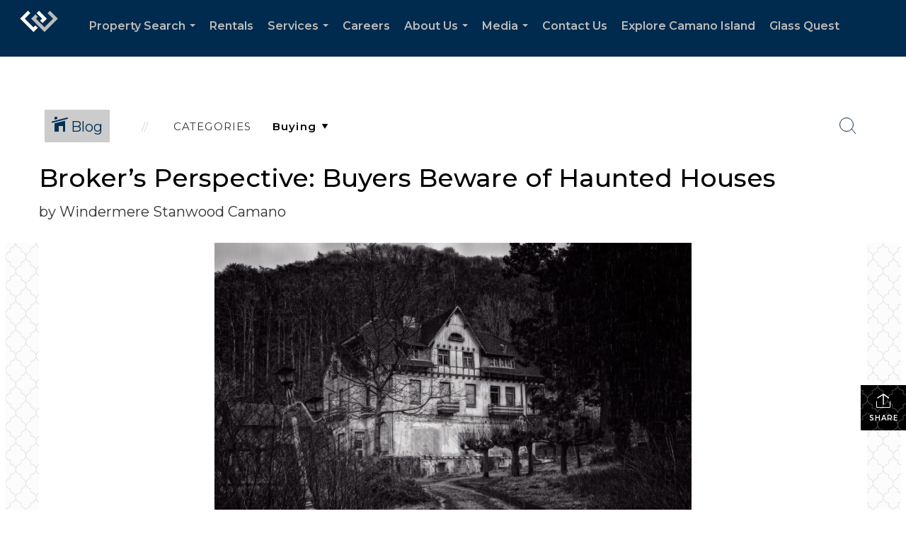

--- FILE ---
content_type: text/html; charset=utf-8
request_url: https://www.google.com/recaptcha/api2/anchor?ar=1&k=6LdmtrYUAAAAAAHk0DIYZUZov8ZzYGbtAIozmHtV&co=aHR0cHM6Ly93aW5kZXJtZXJlc3Rhbndvb2RjYW1hbm8uY29tOjQ0Mw..&hl=en&v=PoyoqOPhxBO7pBk68S4YbpHZ&size=invisible&anchor-ms=20000&execute-ms=30000&cb=skqolocbjaml
body_size: 48885
content:
<!DOCTYPE HTML><html dir="ltr" lang="en"><head><meta http-equiv="Content-Type" content="text/html; charset=UTF-8">
<meta http-equiv="X-UA-Compatible" content="IE=edge">
<title>reCAPTCHA</title>
<style type="text/css">
/* cyrillic-ext */
@font-face {
  font-family: 'Roboto';
  font-style: normal;
  font-weight: 400;
  font-stretch: 100%;
  src: url(//fonts.gstatic.com/s/roboto/v48/KFO7CnqEu92Fr1ME7kSn66aGLdTylUAMa3GUBHMdazTgWw.woff2) format('woff2');
  unicode-range: U+0460-052F, U+1C80-1C8A, U+20B4, U+2DE0-2DFF, U+A640-A69F, U+FE2E-FE2F;
}
/* cyrillic */
@font-face {
  font-family: 'Roboto';
  font-style: normal;
  font-weight: 400;
  font-stretch: 100%;
  src: url(//fonts.gstatic.com/s/roboto/v48/KFO7CnqEu92Fr1ME7kSn66aGLdTylUAMa3iUBHMdazTgWw.woff2) format('woff2');
  unicode-range: U+0301, U+0400-045F, U+0490-0491, U+04B0-04B1, U+2116;
}
/* greek-ext */
@font-face {
  font-family: 'Roboto';
  font-style: normal;
  font-weight: 400;
  font-stretch: 100%;
  src: url(//fonts.gstatic.com/s/roboto/v48/KFO7CnqEu92Fr1ME7kSn66aGLdTylUAMa3CUBHMdazTgWw.woff2) format('woff2');
  unicode-range: U+1F00-1FFF;
}
/* greek */
@font-face {
  font-family: 'Roboto';
  font-style: normal;
  font-weight: 400;
  font-stretch: 100%;
  src: url(//fonts.gstatic.com/s/roboto/v48/KFO7CnqEu92Fr1ME7kSn66aGLdTylUAMa3-UBHMdazTgWw.woff2) format('woff2');
  unicode-range: U+0370-0377, U+037A-037F, U+0384-038A, U+038C, U+038E-03A1, U+03A3-03FF;
}
/* math */
@font-face {
  font-family: 'Roboto';
  font-style: normal;
  font-weight: 400;
  font-stretch: 100%;
  src: url(//fonts.gstatic.com/s/roboto/v48/KFO7CnqEu92Fr1ME7kSn66aGLdTylUAMawCUBHMdazTgWw.woff2) format('woff2');
  unicode-range: U+0302-0303, U+0305, U+0307-0308, U+0310, U+0312, U+0315, U+031A, U+0326-0327, U+032C, U+032F-0330, U+0332-0333, U+0338, U+033A, U+0346, U+034D, U+0391-03A1, U+03A3-03A9, U+03B1-03C9, U+03D1, U+03D5-03D6, U+03F0-03F1, U+03F4-03F5, U+2016-2017, U+2034-2038, U+203C, U+2040, U+2043, U+2047, U+2050, U+2057, U+205F, U+2070-2071, U+2074-208E, U+2090-209C, U+20D0-20DC, U+20E1, U+20E5-20EF, U+2100-2112, U+2114-2115, U+2117-2121, U+2123-214F, U+2190, U+2192, U+2194-21AE, U+21B0-21E5, U+21F1-21F2, U+21F4-2211, U+2213-2214, U+2216-22FF, U+2308-230B, U+2310, U+2319, U+231C-2321, U+2336-237A, U+237C, U+2395, U+239B-23B7, U+23D0, U+23DC-23E1, U+2474-2475, U+25AF, U+25B3, U+25B7, U+25BD, U+25C1, U+25CA, U+25CC, U+25FB, U+266D-266F, U+27C0-27FF, U+2900-2AFF, U+2B0E-2B11, U+2B30-2B4C, U+2BFE, U+3030, U+FF5B, U+FF5D, U+1D400-1D7FF, U+1EE00-1EEFF;
}
/* symbols */
@font-face {
  font-family: 'Roboto';
  font-style: normal;
  font-weight: 400;
  font-stretch: 100%;
  src: url(//fonts.gstatic.com/s/roboto/v48/KFO7CnqEu92Fr1ME7kSn66aGLdTylUAMaxKUBHMdazTgWw.woff2) format('woff2');
  unicode-range: U+0001-000C, U+000E-001F, U+007F-009F, U+20DD-20E0, U+20E2-20E4, U+2150-218F, U+2190, U+2192, U+2194-2199, U+21AF, U+21E6-21F0, U+21F3, U+2218-2219, U+2299, U+22C4-22C6, U+2300-243F, U+2440-244A, U+2460-24FF, U+25A0-27BF, U+2800-28FF, U+2921-2922, U+2981, U+29BF, U+29EB, U+2B00-2BFF, U+4DC0-4DFF, U+FFF9-FFFB, U+10140-1018E, U+10190-1019C, U+101A0, U+101D0-101FD, U+102E0-102FB, U+10E60-10E7E, U+1D2C0-1D2D3, U+1D2E0-1D37F, U+1F000-1F0FF, U+1F100-1F1AD, U+1F1E6-1F1FF, U+1F30D-1F30F, U+1F315, U+1F31C, U+1F31E, U+1F320-1F32C, U+1F336, U+1F378, U+1F37D, U+1F382, U+1F393-1F39F, U+1F3A7-1F3A8, U+1F3AC-1F3AF, U+1F3C2, U+1F3C4-1F3C6, U+1F3CA-1F3CE, U+1F3D4-1F3E0, U+1F3ED, U+1F3F1-1F3F3, U+1F3F5-1F3F7, U+1F408, U+1F415, U+1F41F, U+1F426, U+1F43F, U+1F441-1F442, U+1F444, U+1F446-1F449, U+1F44C-1F44E, U+1F453, U+1F46A, U+1F47D, U+1F4A3, U+1F4B0, U+1F4B3, U+1F4B9, U+1F4BB, U+1F4BF, U+1F4C8-1F4CB, U+1F4D6, U+1F4DA, U+1F4DF, U+1F4E3-1F4E6, U+1F4EA-1F4ED, U+1F4F7, U+1F4F9-1F4FB, U+1F4FD-1F4FE, U+1F503, U+1F507-1F50B, U+1F50D, U+1F512-1F513, U+1F53E-1F54A, U+1F54F-1F5FA, U+1F610, U+1F650-1F67F, U+1F687, U+1F68D, U+1F691, U+1F694, U+1F698, U+1F6AD, U+1F6B2, U+1F6B9-1F6BA, U+1F6BC, U+1F6C6-1F6CF, U+1F6D3-1F6D7, U+1F6E0-1F6EA, U+1F6F0-1F6F3, U+1F6F7-1F6FC, U+1F700-1F7FF, U+1F800-1F80B, U+1F810-1F847, U+1F850-1F859, U+1F860-1F887, U+1F890-1F8AD, U+1F8B0-1F8BB, U+1F8C0-1F8C1, U+1F900-1F90B, U+1F93B, U+1F946, U+1F984, U+1F996, U+1F9E9, U+1FA00-1FA6F, U+1FA70-1FA7C, U+1FA80-1FA89, U+1FA8F-1FAC6, U+1FACE-1FADC, U+1FADF-1FAE9, U+1FAF0-1FAF8, U+1FB00-1FBFF;
}
/* vietnamese */
@font-face {
  font-family: 'Roboto';
  font-style: normal;
  font-weight: 400;
  font-stretch: 100%;
  src: url(//fonts.gstatic.com/s/roboto/v48/KFO7CnqEu92Fr1ME7kSn66aGLdTylUAMa3OUBHMdazTgWw.woff2) format('woff2');
  unicode-range: U+0102-0103, U+0110-0111, U+0128-0129, U+0168-0169, U+01A0-01A1, U+01AF-01B0, U+0300-0301, U+0303-0304, U+0308-0309, U+0323, U+0329, U+1EA0-1EF9, U+20AB;
}
/* latin-ext */
@font-face {
  font-family: 'Roboto';
  font-style: normal;
  font-weight: 400;
  font-stretch: 100%;
  src: url(//fonts.gstatic.com/s/roboto/v48/KFO7CnqEu92Fr1ME7kSn66aGLdTylUAMa3KUBHMdazTgWw.woff2) format('woff2');
  unicode-range: U+0100-02BA, U+02BD-02C5, U+02C7-02CC, U+02CE-02D7, U+02DD-02FF, U+0304, U+0308, U+0329, U+1D00-1DBF, U+1E00-1E9F, U+1EF2-1EFF, U+2020, U+20A0-20AB, U+20AD-20C0, U+2113, U+2C60-2C7F, U+A720-A7FF;
}
/* latin */
@font-face {
  font-family: 'Roboto';
  font-style: normal;
  font-weight: 400;
  font-stretch: 100%;
  src: url(//fonts.gstatic.com/s/roboto/v48/KFO7CnqEu92Fr1ME7kSn66aGLdTylUAMa3yUBHMdazQ.woff2) format('woff2');
  unicode-range: U+0000-00FF, U+0131, U+0152-0153, U+02BB-02BC, U+02C6, U+02DA, U+02DC, U+0304, U+0308, U+0329, U+2000-206F, U+20AC, U+2122, U+2191, U+2193, U+2212, U+2215, U+FEFF, U+FFFD;
}
/* cyrillic-ext */
@font-face {
  font-family: 'Roboto';
  font-style: normal;
  font-weight: 500;
  font-stretch: 100%;
  src: url(//fonts.gstatic.com/s/roboto/v48/KFO7CnqEu92Fr1ME7kSn66aGLdTylUAMa3GUBHMdazTgWw.woff2) format('woff2');
  unicode-range: U+0460-052F, U+1C80-1C8A, U+20B4, U+2DE0-2DFF, U+A640-A69F, U+FE2E-FE2F;
}
/* cyrillic */
@font-face {
  font-family: 'Roboto';
  font-style: normal;
  font-weight: 500;
  font-stretch: 100%;
  src: url(//fonts.gstatic.com/s/roboto/v48/KFO7CnqEu92Fr1ME7kSn66aGLdTylUAMa3iUBHMdazTgWw.woff2) format('woff2');
  unicode-range: U+0301, U+0400-045F, U+0490-0491, U+04B0-04B1, U+2116;
}
/* greek-ext */
@font-face {
  font-family: 'Roboto';
  font-style: normal;
  font-weight: 500;
  font-stretch: 100%;
  src: url(//fonts.gstatic.com/s/roboto/v48/KFO7CnqEu92Fr1ME7kSn66aGLdTylUAMa3CUBHMdazTgWw.woff2) format('woff2');
  unicode-range: U+1F00-1FFF;
}
/* greek */
@font-face {
  font-family: 'Roboto';
  font-style: normal;
  font-weight: 500;
  font-stretch: 100%;
  src: url(//fonts.gstatic.com/s/roboto/v48/KFO7CnqEu92Fr1ME7kSn66aGLdTylUAMa3-UBHMdazTgWw.woff2) format('woff2');
  unicode-range: U+0370-0377, U+037A-037F, U+0384-038A, U+038C, U+038E-03A1, U+03A3-03FF;
}
/* math */
@font-face {
  font-family: 'Roboto';
  font-style: normal;
  font-weight: 500;
  font-stretch: 100%;
  src: url(//fonts.gstatic.com/s/roboto/v48/KFO7CnqEu92Fr1ME7kSn66aGLdTylUAMawCUBHMdazTgWw.woff2) format('woff2');
  unicode-range: U+0302-0303, U+0305, U+0307-0308, U+0310, U+0312, U+0315, U+031A, U+0326-0327, U+032C, U+032F-0330, U+0332-0333, U+0338, U+033A, U+0346, U+034D, U+0391-03A1, U+03A3-03A9, U+03B1-03C9, U+03D1, U+03D5-03D6, U+03F0-03F1, U+03F4-03F5, U+2016-2017, U+2034-2038, U+203C, U+2040, U+2043, U+2047, U+2050, U+2057, U+205F, U+2070-2071, U+2074-208E, U+2090-209C, U+20D0-20DC, U+20E1, U+20E5-20EF, U+2100-2112, U+2114-2115, U+2117-2121, U+2123-214F, U+2190, U+2192, U+2194-21AE, U+21B0-21E5, U+21F1-21F2, U+21F4-2211, U+2213-2214, U+2216-22FF, U+2308-230B, U+2310, U+2319, U+231C-2321, U+2336-237A, U+237C, U+2395, U+239B-23B7, U+23D0, U+23DC-23E1, U+2474-2475, U+25AF, U+25B3, U+25B7, U+25BD, U+25C1, U+25CA, U+25CC, U+25FB, U+266D-266F, U+27C0-27FF, U+2900-2AFF, U+2B0E-2B11, U+2B30-2B4C, U+2BFE, U+3030, U+FF5B, U+FF5D, U+1D400-1D7FF, U+1EE00-1EEFF;
}
/* symbols */
@font-face {
  font-family: 'Roboto';
  font-style: normal;
  font-weight: 500;
  font-stretch: 100%;
  src: url(//fonts.gstatic.com/s/roboto/v48/KFO7CnqEu92Fr1ME7kSn66aGLdTylUAMaxKUBHMdazTgWw.woff2) format('woff2');
  unicode-range: U+0001-000C, U+000E-001F, U+007F-009F, U+20DD-20E0, U+20E2-20E4, U+2150-218F, U+2190, U+2192, U+2194-2199, U+21AF, U+21E6-21F0, U+21F3, U+2218-2219, U+2299, U+22C4-22C6, U+2300-243F, U+2440-244A, U+2460-24FF, U+25A0-27BF, U+2800-28FF, U+2921-2922, U+2981, U+29BF, U+29EB, U+2B00-2BFF, U+4DC0-4DFF, U+FFF9-FFFB, U+10140-1018E, U+10190-1019C, U+101A0, U+101D0-101FD, U+102E0-102FB, U+10E60-10E7E, U+1D2C0-1D2D3, U+1D2E0-1D37F, U+1F000-1F0FF, U+1F100-1F1AD, U+1F1E6-1F1FF, U+1F30D-1F30F, U+1F315, U+1F31C, U+1F31E, U+1F320-1F32C, U+1F336, U+1F378, U+1F37D, U+1F382, U+1F393-1F39F, U+1F3A7-1F3A8, U+1F3AC-1F3AF, U+1F3C2, U+1F3C4-1F3C6, U+1F3CA-1F3CE, U+1F3D4-1F3E0, U+1F3ED, U+1F3F1-1F3F3, U+1F3F5-1F3F7, U+1F408, U+1F415, U+1F41F, U+1F426, U+1F43F, U+1F441-1F442, U+1F444, U+1F446-1F449, U+1F44C-1F44E, U+1F453, U+1F46A, U+1F47D, U+1F4A3, U+1F4B0, U+1F4B3, U+1F4B9, U+1F4BB, U+1F4BF, U+1F4C8-1F4CB, U+1F4D6, U+1F4DA, U+1F4DF, U+1F4E3-1F4E6, U+1F4EA-1F4ED, U+1F4F7, U+1F4F9-1F4FB, U+1F4FD-1F4FE, U+1F503, U+1F507-1F50B, U+1F50D, U+1F512-1F513, U+1F53E-1F54A, U+1F54F-1F5FA, U+1F610, U+1F650-1F67F, U+1F687, U+1F68D, U+1F691, U+1F694, U+1F698, U+1F6AD, U+1F6B2, U+1F6B9-1F6BA, U+1F6BC, U+1F6C6-1F6CF, U+1F6D3-1F6D7, U+1F6E0-1F6EA, U+1F6F0-1F6F3, U+1F6F7-1F6FC, U+1F700-1F7FF, U+1F800-1F80B, U+1F810-1F847, U+1F850-1F859, U+1F860-1F887, U+1F890-1F8AD, U+1F8B0-1F8BB, U+1F8C0-1F8C1, U+1F900-1F90B, U+1F93B, U+1F946, U+1F984, U+1F996, U+1F9E9, U+1FA00-1FA6F, U+1FA70-1FA7C, U+1FA80-1FA89, U+1FA8F-1FAC6, U+1FACE-1FADC, U+1FADF-1FAE9, U+1FAF0-1FAF8, U+1FB00-1FBFF;
}
/* vietnamese */
@font-face {
  font-family: 'Roboto';
  font-style: normal;
  font-weight: 500;
  font-stretch: 100%;
  src: url(//fonts.gstatic.com/s/roboto/v48/KFO7CnqEu92Fr1ME7kSn66aGLdTylUAMa3OUBHMdazTgWw.woff2) format('woff2');
  unicode-range: U+0102-0103, U+0110-0111, U+0128-0129, U+0168-0169, U+01A0-01A1, U+01AF-01B0, U+0300-0301, U+0303-0304, U+0308-0309, U+0323, U+0329, U+1EA0-1EF9, U+20AB;
}
/* latin-ext */
@font-face {
  font-family: 'Roboto';
  font-style: normal;
  font-weight: 500;
  font-stretch: 100%;
  src: url(//fonts.gstatic.com/s/roboto/v48/KFO7CnqEu92Fr1ME7kSn66aGLdTylUAMa3KUBHMdazTgWw.woff2) format('woff2');
  unicode-range: U+0100-02BA, U+02BD-02C5, U+02C7-02CC, U+02CE-02D7, U+02DD-02FF, U+0304, U+0308, U+0329, U+1D00-1DBF, U+1E00-1E9F, U+1EF2-1EFF, U+2020, U+20A0-20AB, U+20AD-20C0, U+2113, U+2C60-2C7F, U+A720-A7FF;
}
/* latin */
@font-face {
  font-family: 'Roboto';
  font-style: normal;
  font-weight: 500;
  font-stretch: 100%;
  src: url(//fonts.gstatic.com/s/roboto/v48/KFO7CnqEu92Fr1ME7kSn66aGLdTylUAMa3yUBHMdazQ.woff2) format('woff2');
  unicode-range: U+0000-00FF, U+0131, U+0152-0153, U+02BB-02BC, U+02C6, U+02DA, U+02DC, U+0304, U+0308, U+0329, U+2000-206F, U+20AC, U+2122, U+2191, U+2193, U+2212, U+2215, U+FEFF, U+FFFD;
}
/* cyrillic-ext */
@font-face {
  font-family: 'Roboto';
  font-style: normal;
  font-weight: 900;
  font-stretch: 100%;
  src: url(//fonts.gstatic.com/s/roboto/v48/KFO7CnqEu92Fr1ME7kSn66aGLdTylUAMa3GUBHMdazTgWw.woff2) format('woff2');
  unicode-range: U+0460-052F, U+1C80-1C8A, U+20B4, U+2DE0-2DFF, U+A640-A69F, U+FE2E-FE2F;
}
/* cyrillic */
@font-face {
  font-family: 'Roboto';
  font-style: normal;
  font-weight: 900;
  font-stretch: 100%;
  src: url(//fonts.gstatic.com/s/roboto/v48/KFO7CnqEu92Fr1ME7kSn66aGLdTylUAMa3iUBHMdazTgWw.woff2) format('woff2');
  unicode-range: U+0301, U+0400-045F, U+0490-0491, U+04B0-04B1, U+2116;
}
/* greek-ext */
@font-face {
  font-family: 'Roboto';
  font-style: normal;
  font-weight: 900;
  font-stretch: 100%;
  src: url(//fonts.gstatic.com/s/roboto/v48/KFO7CnqEu92Fr1ME7kSn66aGLdTylUAMa3CUBHMdazTgWw.woff2) format('woff2');
  unicode-range: U+1F00-1FFF;
}
/* greek */
@font-face {
  font-family: 'Roboto';
  font-style: normal;
  font-weight: 900;
  font-stretch: 100%;
  src: url(//fonts.gstatic.com/s/roboto/v48/KFO7CnqEu92Fr1ME7kSn66aGLdTylUAMa3-UBHMdazTgWw.woff2) format('woff2');
  unicode-range: U+0370-0377, U+037A-037F, U+0384-038A, U+038C, U+038E-03A1, U+03A3-03FF;
}
/* math */
@font-face {
  font-family: 'Roboto';
  font-style: normal;
  font-weight: 900;
  font-stretch: 100%;
  src: url(//fonts.gstatic.com/s/roboto/v48/KFO7CnqEu92Fr1ME7kSn66aGLdTylUAMawCUBHMdazTgWw.woff2) format('woff2');
  unicode-range: U+0302-0303, U+0305, U+0307-0308, U+0310, U+0312, U+0315, U+031A, U+0326-0327, U+032C, U+032F-0330, U+0332-0333, U+0338, U+033A, U+0346, U+034D, U+0391-03A1, U+03A3-03A9, U+03B1-03C9, U+03D1, U+03D5-03D6, U+03F0-03F1, U+03F4-03F5, U+2016-2017, U+2034-2038, U+203C, U+2040, U+2043, U+2047, U+2050, U+2057, U+205F, U+2070-2071, U+2074-208E, U+2090-209C, U+20D0-20DC, U+20E1, U+20E5-20EF, U+2100-2112, U+2114-2115, U+2117-2121, U+2123-214F, U+2190, U+2192, U+2194-21AE, U+21B0-21E5, U+21F1-21F2, U+21F4-2211, U+2213-2214, U+2216-22FF, U+2308-230B, U+2310, U+2319, U+231C-2321, U+2336-237A, U+237C, U+2395, U+239B-23B7, U+23D0, U+23DC-23E1, U+2474-2475, U+25AF, U+25B3, U+25B7, U+25BD, U+25C1, U+25CA, U+25CC, U+25FB, U+266D-266F, U+27C0-27FF, U+2900-2AFF, U+2B0E-2B11, U+2B30-2B4C, U+2BFE, U+3030, U+FF5B, U+FF5D, U+1D400-1D7FF, U+1EE00-1EEFF;
}
/* symbols */
@font-face {
  font-family: 'Roboto';
  font-style: normal;
  font-weight: 900;
  font-stretch: 100%;
  src: url(//fonts.gstatic.com/s/roboto/v48/KFO7CnqEu92Fr1ME7kSn66aGLdTylUAMaxKUBHMdazTgWw.woff2) format('woff2');
  unicode-range: U+0001-000C, U+000E-001F, U+007F-009F, U+20DD-20E0, U+20E2-20E4, U+2150-218F, U+2190, U+2192, U+2194-2199, U+21AF, U+21E6-21F0, U+21F3, U+2218-2219, U+2299, U+22C4-22C6, U+2300-243F, U+2440-244A, U+2460-24FF, U+25A0-27BF, U+2800-28FF, U+2921-2922, U+2981, U+29BF, U+29EB, U+2B00-2BFF, U+4DC0-4DFF, U+FFF9-FFFB, U+10140-1018E, U+10190-1019C, U+101A0, U+101D0-101FD, U+102E0-102FB, U+10E60-10E7E, U+1D2C0-1D2D3, U+1D2E0-1D37F, U+1F000-1F0FF, U+1F100-1F1AD, U+1F1E6-1F1FF, U+1F30D-1F30F, U+1F315, U+1F31C, U+1F31E, U+1F320-1F32C, U+1F336, U+1F378, U+1F37D, U+1F382, U+1F393-1F39F, U+1F3A7-1F3A8, U+1F3AC-1F3AF, U+1F3C2, U+1F3C4-1F3C6, U+1F3CA-1F3CE, U+1F3D4-1F3E0, U+1F3ED, U+1F3F1-1F3F3, U+1F3F5-1F3F7, U+1F408, U+1F415, U+1F41F, U+1F426, U+1F43F, U+1F441-1F442, U+1F444, U+1F446-1F449, U+1F44C-1F44E, U+1F453, U+1F46A, U+1F47D, U+1F4A3, U+1F4B0, U+1F4B3, U+1F4B9, U+1F4BB, U+1F4BF, U+1F4C8-1F4CB, U+1F4D6, U+1F4DA, U+1F4DF, U+1F4E3-1F4E6, U+1F4EA-1F4ED, U+1F4F7, U+1F4F9-1F4FB, U+1F4FD-1F4FE, U+1F503, U+1F507-1F50B, U+1F50D, U+1F512-1F513, U+1F53E-1F54A, U+1F54F-1F5FA, U+1F610, U+1F650-1F67F, U+1F687, U+1F68D, U+1F691, U+1F694, U+1F698, U+1F6AD, U+1F6B2, U+1F6B9-1F6BA, U+1F6BC, U+1F6C6-1F6CF, U+1F6D3-1F6D7, U+1F6E0-1F6EA, U+1F6F0-1F6F3, U+1F6F7-1F6FC, U+1F700-1F7FF, U+1F800-1F80B, U+1F810-1F847, U+1F850-1F859, U+1F860-1F887, U+1F890-1F8AD, U+1F8B0-1F8BB, U+1F8C0-1F8C1, U+1F900-1F90B, U+1F93B, U+1F946, U+1F984, U+1F996, U+1F9E9, U+1FA00-1FA6F, U+1FA70-1FA7C, U+1FA80-1FA89, U+1FA8F-1FAC6, U+1FACE-1FADC, U+1FADF-1FAE9, U+1FAF0-1FAF8, U+1FB00-1FBFF;
}
/* vietnamese */
@font-face {
  font-family: 'Roboto';
  font-style: normal;
  font-weight: 900;
  font-stretch: 100%;
  src: url(//fonts.gstatic.com/s/roboto/v48/KFO7CnqEu92Fr1ME7kSn66aGLdTylUAMa3OUBHMdazTgWw.woff2) format('woff2');
  unicode-range: U+0102-0103, U+0110-0111, U+0128-0129, U+0168-0169, U+01A0-01A1, U+01AF-01B0, U+0300-0301, U+0303-0304, U+0308-0309, U+0323, U+0329, U+1EA0-1EF9, U+20AB;
}
/* latin-ext */
@font-face {
  font-family: 'Roboto';
  font-style: normal;
  font-weight: 900;
  font-stretch: 100%;
  src: url(//fonts.gstatic.com/s/roboto/v48/KFO7CnqEu92Fr1ME7kSn66aGLdTylUAMa3KUBHMdazTgWw.woff2) format('woff2');
  unicode-range: U+0100-02BA, U+02BD-02C5, U+02C7-02CC, U+02CE-02D7, U+02DD-02FF, U+0304, U+0308, U+0329, U+1D00-1DBF, U+1E00-1E9F, U+1EF2-1EFF, U+2020, U+20A0-20AB, U+20AD-20C0, U+2113, U+2C60-2C7F, U+A720-A7FF;
}
/* latin */
@font-face {
  font-family: 'Roboto';
  font-style: normal;
  font-weight: 900;
  font-stretch: 100%;
  src: url(//fonts.gstatic.com/s/roboto/v48/KFO7CnqEu92Fr1ME7kSn66aGLdTylUAMa3yUBHMdazQ.woff2) format('woff2');
  unicode-range: U+0000-00FF, U+0131, U+0152-0153, U+02BB-02BC, U+02C6, U+02DA, U+02DC, U+0304, U+0308, U+0329, U+2000-206F, U+20AC, U+2122, U+2191, U+2193, U+2212, U+2215, U+FEFF, U+FFFD;
}

</style>
<link rel="stylesheet" type="text/css" href="https://www.gstatic.com/recaptcha/releases/PoyoqOPhxBO7pBk68S4YbpHZ/styles__ltr.css">
<script nonce="D_6WqhJtZo4Db52POKpmwQ" type="text/javascript">window['__recaptcha_api'] = 'https://www.google.com/recaptcha/api2/';</script>
<script type="text/javascript" src="https://www.gstatic.com/recaptcha/releases/PoyoqOPhxBO7pBk68S4YbpHZ/recaptcha__en.js" nonce="D_6WqhJtZo4Db52POKpmwQ">
      
    </script></head>
<body><div id="rc-anchor-alert" class="rc-anchor-alert"></div>
<input type="hidden" id="recaptcha-token" value="[base64]">
<script type="text/javascript" nonce="D_6WqhJtZo4Db52POKpmwQ">
      recaptcha.anchor.Main.init("[\x22ainput\x22,[\x22bgdata\x22,\x22\x22,\[base64]/[base64]/bmV3IFpbdF0obVswXSk6Sz09Mj9uZXcgWlt0XShtWzBdLG1bMV0pOks9PTM/bmV3IFpbdF0obVswXSxtWzFdLG1bMl0pOks9PTQ/[base64]/[base64]/[base64]/[base64]/[base64]/[base64]/[base64]/[base64]/[base64]/[base64]/[base64]/[base64]/[base64]/[base64]\\u003d\\u003d\x22,\[base64]\x22,\[base64]/[base64]/PkNUwo7Dph42FsKbw5LClkIbK1vCsAFIwr1+NcKlGjzDkMOcE8KxTjtkYTwiIsOkKxfCjcO4w48LD3AFwrTCukBgwpLDtMOZdAEKYTtQw5NiworCvcOdw4fCrRzDq8OMLMOcwovCmxvDuW7Dog5TcMO7WCzDmcK+VcO/wpZbwonCryfCm8KZwo14w7RFworCn2xCW8KiElA0wqpew6oOwrnCuCk6c8KTw5lnwq3Dl8OEw4vCiSMGJWvDicKbwoE8w6HCtRV5VsOZEsKdw5Viw4oYbyjDncO5wqbDqxRbw5HCl0Ipw6XDtF04wqjDvm1JwpFpJCzCvU/Dr8KBwoLCusKwwqpZw6LCh8KdX1HDgcKXesK2wr5lwr8nw7nCjxU5wq4awoTDixRSw6DDgsO3wrpLfBrDqHA0w7LCkknDrVDCrMOfEsK1bsKpwrfClcKawofCmcKuPMKawqnDjcKvw6dOw4BHZiI0Umc+WMOUVALDpcK/[base64]/wr3DtRXDgMKuw6nDgsOwwovDo0JRNBkrwrUldAzDk8KCw4YWw7M6w5wmwqXDs8KrJRs9w65Iw6bCtWjDpMO3LsOnL8OQwr7Di8KJR0A1wqgrWn4FOMKXw5XCihjDicKawpcgScKlBCcnw5jDi2TDuj/[base64]/[base64]/Dg8KfwrxKwqgzWMOdQ8OPw6/Dj8KVORTCqMKSwpLCgsO2CnvCs1jConZ6w6Ejw7PCn8O+ZBbDsRnChsK2MTPCi8KOwqhdBcK8w41+w79YEzYJCMK1L1/DocOnw6JHworChMKUwohVCgLChB7DoApAwqY/wogCaTc1w5INcRLDtRMXw6/Dg8KRWS9XwolBw78pwoXDqSPChiDCksKcw7LDncKWdQ5FbcKIwrTDhyPDjS4CBMKIE8O2w58RCMO5wqrCjsKgwr7Cr8OoEAlFTB3DjF/CrcOXwqPCgBgYw5jDkcOLAnTCmcKGW8OsG8OAwqTDlA3CvQ16TFjCqG9ewrfCtiJtWcKfDsKqREXDk1vClU5Jb8OhT8K/[base64]/[base64]/[base64]/wqnCqUjChhvDm8OKcEXDtMObD0DDtMOWw73Dt2fCl8OSFSvCrcONZ8ODwqHCpjDDoDt3w7ReLUHCusOnHMK8U8OTDsO4WsKlwqtzfHbCjl/[base64]/CvAzCh39owopcwrUhB8OxGmV5wo7CvMO9wrTDncO2wqTDs8OhJ8OxbcKcwoLDqMK6w5rDucOCDcODw4VIwqM3RcKKw7zCrcOCwprDgcKjwoXDrhB9wpjDqltvGXXCog3Cr144wqzCt8OfecO9woPDqcK6w5Isf0bCuxzCu8K5wrbCojQnwrkeXMONw4/CvMKtw5nDlsKJI8KBV8KRw7bDt8OAw4LCri/[base64]/bho/[base64]/CtsOkEHXDi8KBwq9sw60ta1/DthA5wr/Dl8KawrXDrMKFw6QYf2ctcVopWUXCvsKtUh9cw5bDgV7CniU6wp5Ow6E6wo/DtsOJwqU0wqnDh8K9wrXDuynDiCfDiQpkwoFbFWjClsONw6TCrMK6woLCp8OEa8K+dcOawpbCtGTCrsOMwq1owoLDm0oIw7LCp8OgBSVdwrvCgg/[base64]/DqMKJGEXDrcKBw57Dt3Uuw48dIcO3w49XH8OUB8OVwqfCgsKxGD/DqsOCw5Byw589wofCpiceI3rDk8Oew6nCsgZoRcOiwqrCi8K9TCHDucOlw5dXXMOWw6dVacOrw7lvZcK4dTXDpcKQOMODNnTDpTk7w7gjeCTCncKcwr7Ck8O9w4/DpsK2e0A6w5/DmsKNwqFoUVzCgMK1RW/[base64]/DpnTDqXTDvsOkQsOmWcOswp/CmMKvwqjCkgsew7FYw5EhVT08wr7DocOxG1QpSsO/wq91esKjwqHCgS/DqMKoOsKrVMKsUcKzfcKKw5pvwpJtw5INw4Y/[base64]/CkcKzw7YawrDDv8OQw6jCsCUsHMKNwqvCt8KLwpgkasOZw5rCgcOSwqgfE8OvMj/CtBUSwqfCusO5BHjDvC96wrhyPgpvcCLCpMOWWCErw4Fzwod5cBZrSHMOw4fDqMK/wp9wwqkmNVsefsKlfDtyN8KPw4fCgMK/WsOUT8O6w5jCnMKVOsObMMKLw6Exw60awq7CiMKzw6QVwpxCw7nDgMOZA8OfRsKDe2jDjcKNw4IEJnfDscOGMknDgQHCtknCiWNSQRfCrVfDs3lCeXhzd8KfYsOrw5xeAUfCnRZMMcK0LAB2wqVEw6bDlcKnL8Oiwp/[base64]/CqSLCgzgWRBHCjDk7wp7Cij0gcQ/CvSzCv8KJaMKVwohFajbChMKacGp6w6XDpcO8wofCo8KcT8KzwroGLFbCl8Oyb2Ecw7PChFzCq8K2w7HDoUDDjm/ChsKkZ21qccK1w4cOLmDDvcKjwqp+FyPCtsOpMcOTCwwXTcOsNmxkH8OnY8ObIH4lNsOPw4PDs8KRH8KXawwcw4XDnDRWwoTCiTTCgMKZw58tUVbCocKtR8KSM8OMTMKzBzZDw7UWw4zCqQbDlcOAVFjChcKrw4rDssKyJcKsLl09MMK+w6LCpQ4hXRMUwo/Dq8K5IMO0OgZZIcOPw5vDhcKWw5Ifw4rCtsKKdDTDuB4ldXYnJ8OVw6Aow5/DqHDDqsOVEsOfdsK0TnB4wq5/WxpUdXlNwr0rw7/Dk8KhecKpwonDknHDksOfKsOLw4ZYw5Azw6sRdwZSbh/Doh01csOuwpNWbD7DpMK9fQVkw45/RcOMT8K3cAtgwrBjDsO+wpXCnsKibjnCtcOtMiozw4EidyN+fMO7wp/ClUthEsOjw7fCvMKAwqvDkyPCsMOIw67DoMO4e8OSwrvDscO6OsKfw6nDjsO9w5xCGcOvwqskw5vCoCsCwpIaw5kOwqAgQk/ClRhQw5k8RcOtR8OHdcObw7ZIE8OSdsKKw4TCjsOBfMKCw6vCh045bD/CnnfDnBPCjcKVwoBPwqIrwpt8JcK2wq9uw65DDH/CjcOtw6DCvcOsw4HCiMKYwqfDnjfCscKnw64Pw4kOw5bCi1TCoWzDkwMkRcKlw5JXwqrCiSbCvCjDgmANCB/Do1jDlScRw49dBh3CqsO3w6/DqcO0wrtqIsOnK8OxfcOwXMK9w5Q3w58yLcOow4QCwprDnX8XfcOmXMO/KsK0DAfCpsK9NxzCl8KqwoHCtAfCknAreMOYwpXCnn05cgN5wqHCu8OIwrB8w4UDw6/CkT4vw5rDjsO3wrJTEXfDjcKmGk1xC0fDq8KAw5A/w6NqScKZVX/Cp0c4SMKuw7vDkVFIJWIIw47Ctjhiw48GwpbCnyzDsAR5fcKqTlvCpcKFw6tseDnDu2TCnxZyw6LDjcKYUsKUw5kmwrvDmcKNN1l3PMOsw6bCssO5XsObcBvDmEg8SsKfw4DCkiRaw7EzwpwhWUzCkMOuWw7Cv39NbMOOw5oDNUzCrXXCm8Kcw6fClE7ClcKgwpUVw7/DihEyHlgoZl9Ew71gw5nCqhjDiDfDnWQ7wq1uJDEvOzPChsKoCMO5wr0RMQUJfxHDusO9cxo/HUc0RMKKTsKiEnFhXS3CgMO9f8KbaU9laiZGfhdCwoPDnjB+FsKQwq7Cq3bDngZFwpwAwq0SLGgCw7/[base64]/DrsKbwrjCimxuwrjCn8Kcwr42w5jCssOvw7XCjsOfHMKqdGRWasOfw7kTb2rDo8O7w4jCixrDlsOEw5/Dt8KPVB8PQEvCq2fCgcKDHnvDkQTCk1DDvcOyw7tdwq5ew4zCvsKSwqTCrMKNfUrDtsKjw49zGwU7wqMFJcO2GcKJe8KNwoBMw6zDgcOlw5t7bcKIwp/DhDInwrrDrcOcY8K6wrEFSsO+QcKpLMOzQsO6w4bDjXDDpsKUNcKXBS3CtAHDk3slwp5zw5/[base64]/[base64]/ChAjClSZ9w7HCvsOdC8KmeHJUwopOwq/[base64]/Z8ONwqrDgz8OMnZ9w4NsHHtBwozCpHtpwrQNwoJywoBYKMOsQEIawrvDqB7Cg8O6w7DCicO9wotpAy3CtVsVw7TCv8OpwrstwpsMwq7DhH7Cg23Cp8O6R8KLw6YXehBxIMOvWMKqdBhFVVF4IMOnOsOhXMOTw7hEKjVrwpvCg8OgS8OKMcK/wovClsKbw77Clw3Du3ceeMOYQMKjesORVcOEIcKrwps7w7h9wo7DnMOMRTtUdMOjw6/Doy3DqUoiHMKLIxc7JHXDhEklFWrDvgDDmMKTw7XCkWY/[base64]/CrXoiw5FFYcO1w5HCvcOLwoLCrV/[base64]/aMOgAwDCi8Kgw67CrMKTwr9ME1DCrGDCsMO/GCsvw7vDpsK5TDfClg3CtGlbw4vDuMO3ajVfUlIywoN/w4fCqjtDwqRZbsO/[base64]/w5XDpcOGwoXDjVdvw60lI8OGw5zDuSfDgcO0DsOow6dJw59lw61ywo8bY3PDkFQnw4I0K8O2w7p7MMKefMOBKiljwoPCqhzDjA7CpErDqz/Cj3DDjAM3DXnDnQjDhE8YEsOIwqxQwoNnwrxiwoNKw7w+OsOaemHDml5dVMKHwrgNIDpYwqsEF8KOw7E2w7/[base64]/DhsK1wqfCvcOyVh4Sw6/Coi5xCcKgwpDCmR8CCSHDgMKzwrkVw5XCmWdkHMKswpHCqSTDshNAwprDrsK7w53Cv8Ozw75ge8OyVVMMXcOOS09PER1lw5DDsCZtwo54woRMw77DtAhUwrjCkTE1woJiwoJ6QCXDg8Kzwq1Pw7pSHUFDw6w4w77CgsKlCg9JFDHDhF/Ck8Kqwp3DhzsUw7Iaw57DiTDDn8KLw5TCln1vw491w7gGVMKIwrLDrgbDnlwxalNswrHDpBDDnDHClSd1wrLCs2zCiBgow40ew7nDghnCv8KmKsKGwpTDkcOiw40TEiRaw7Jpa8KWwrfCrk/ChcKhw4UtwpHCnMKfw7bCoSJkwo/DsSJdHsOUNwNfwrbDpsO+w6fDtzBFWcOABMOSwod1XsONLFZUwo4uScOnw5tNw74Yw6jCtGYCw67Cm8KIw5fCg8KoBmU0McODLjvDlUHDsSlBwobCvcKFw6zDhifDicK3BSTDgMOHwoPClMOrP0/DjgfCgnIbwr3DksKkIMKQf8OYw6p3wq/DqMO8woozw7nCrcKhw7rCsj3Don9lTMO2wqM9JmnChcOPw4jCicOJwprChlDCisOUw5vCuFfDpsK2w6/[base64]/[base64]/[base64]/wqtgwp7DpVbDqcOKw4IJGEB3w5TDtMKVw59yBDYOw4HCjHzCm8OCVMKBw4LCgwFWwoVCw6IZw6HCkMKyw6NQQ1fDiijDrgfDhsOSasKbw5gYw6/DocKIeV7Cg3PCoFDCkl3Do8OnbcO6aMKde0vDvsKNw4bCgMOxesOzw77Dt8OFXcKdEMKXJ8OWw4l/Y8OZWMOKw4/[base64]/CqzTDkcKMAjtkwrM9w750woPDg8OOdHoeasKNwq/[base64]/Cmg/CgivDuVoIFMKiQAzCo8KPwoFYwpwYS8KCwqDCvyzDg8OiJFzDr3kgVMKccsKHPkrCqjfCiVPDhnJVesKmwp7DrA1NFmp+VxxrV2prw69cAQ7Dhm/Du8K/w7jCkWEQdkfDoB4SPl7CvcOew4UlYsK0USI0wr9wcXV0w47DlMOdw4LChAMXw59zeCIUwq55w4/CoB57wpwNHcKLwp/CnMOiw7w9w5MSPsKYw7TDg8K9ZsOnw4TDhSLDtzDCocKZw43DlykiOg1MwpnDsiLDr8KRCybCrjsSw6fDvgXCqiE9w6JswrPDg8OWwqNowrfCjgHDisO7wq0kDAg1wocxKcKJw4HCmGXDh1PDjRDCr8K+w4FQwqHDpcKUwq/CmwRrbMOvwoLDj8KrwpURIUfDr8KxwrgWXsKCw4LCiMO7wrjDpsKrw7PDsy/DhsKPwoR8w6R4w5QrDMOIVcOZwo5oFMK0wpPCpcOWw68SbR0Eex/DhhXCuUvDlFLCvlFOY8K1dsOcG8K7Zwt3w58VAB/CkSXCkMOtYsO0w6/[base64]/CvTRJKcO0K288w4BGw7XDlTbDsMKAwoE7w5PDp8OUYMOzPcKkUMK2asOmwpQWW8KfD3UcZ8Kdw47CuMONw6bCqsKew4fDmcOYBRY7EW3CtcKsDn5IKS8Ee2pXw5bDscOWGVHCtMKcETbDgARBwpc5wqjCmMK/wqYFDMODw7lSbyTCt8KKw49HEkbDiVRVwqnCo8OVw7nDpBDDsUHCnMK7wr0ww4IdTiAFw6TCggHCgMKnwoZ/wpTDpcOyQsK1wpBEwowSwqHDl1DCg8KWKXvDjcOIw5fDlsOUAsK7w55vwpIicUQxHSNhJU/[base64]/Cn8OkwozDlXLCg8O5U8O3UsOvXsKbw4/CicOnJMORwoFkw5FCFcOLw6VGwq4rYFdIwrd/w5bDnMOgwrxqwo/CpcOBw7hHw5bDlCbCkcOBwojCsFU9Y8Kmw4DDp2ZHw6p7fsOaw4MsI8O1FRJ2w7U7PsO5CB0xw7sSw65rwoZ3VhZxORnDocOvfAPCrjMiw7rDh8KOwrLDhXrDsDrCnMKlw4x5wp7DmnM3CcObw5AxwofCpTnDuCHDosOCw4DChhPCmsOHwpzCvWzDiMOHw6/[base64]/[base64]/[base64]/CqC0vbkzDjkliwrvDrsOdw57Doxopw5fDkMOtw5/CryUeO8KpwoVuwptpKcOgIAPCi8OUPsKgA2HCksKQwoM1wo8DOMKxwqzClkByw7DDs8KPCB7CqAYbw6FIwq/[base64]/DlcOpchAHA8KLHMO3wph8LcOtw6XCpyvDjgTDkjDChGFdwpV3MV5yw6TCisKOahzDg8ODw6jCvzJFwpY6wpTDjwHCuMKuKsKfwqjDhcKww57Ck2PChcOnwqN3L1DDlsKawqvDljx0w5VKIzjDvSdxN8OVw4LDlm4Gw5xvY3/DlMK6b0BwbFwkw4/CusOlAFDCvhx9wr19w6LDiMOla8K0AsKiw6dswrZGHcK5wpTCk8O5eQDDlA7DrRMZw7PCgA5/P8KCYiF/PEprwqXCtcKsJmxJaxHCt8O2wpVSw5HCsMObVMO/[base64]/NFHDsFfClcKywr/CoMKBX0g1wpPDi8KCwolKw5MNw5fDujXChcKIw4sjw6l/w7JNwoguY8OpLXfCpcO0wobCvMKbH8Kbw5jCvHYQKcK7Vm3DildedcK/PsOpw5hScVh1wrNqwrTDlcOsHWfCtsKka8O3WcOLwofChQJrBMOow69zTXXCtjHCigjDn8Kjwp58AmjCm8KawpLDs0ESOMOHw6bDlsKQRm3Cl8OUwrAiP3R7w7wlw6DDhsOebcOtw5PCkcO2w5YYw7VnwrQNw4/Cm8O3S8OnZH/ClMKvdxAjNFLCkg1BVg3CtMKmScOxwpotw58rw5x1w5XCncK2wqRCw5/CgcKhw7RAw4/DqcO4wqslPcOBB8OIVcOsNFJYBUPCiMOHfMKmw4XCvcKUwrDCoTwywrPCrDtMJmTCn0/[base64]/PArClhrCm8OIJ8KgF18iw4bDjMO3GMObw4E8bsKEM2/DrsKdw4LCi33CiwdYw6HCj8KKw7A+Z35mKcKjOBbClxfCnXsRwo/[base64]/CksOMw6A4fG1cesOJRDvCgMOrMHk0w7sGw7LDsMOZw7jCm8OKwp7CpAdKw6HCpcOgwqRdwr7CnAF3wrPCuMKOw45KwqYWJMK/JsOlw4PDo0F8Tg54wo/DksKhwpHCn1PDo3LDlCrCtVvCihbDmAkNwrgDBg7CqsKfwp7CgcKgwp9HGDPClMKSw5bDulphIsKnw6vChBNxwpB3AW8MwoEFJ3LDnVg9w60sHXRnwqXCuUQ3wpBjOcKzMTjDqXrCt8O/[base64]/Dp8KnwqXDn2QgX8OqwofDk1DCg8Opw7cJwr1fwr/Cv8Oxw7zCsRhlw6RhwrRfw6bCvhjCm14eXj91EcKUwq8jWsOkw67DsH/DrcOYw5RhZMO6eWzCvcK2LBceag8Gwot0w4ZDQGTDgcOvY2vDnsKYKhwIwrFrT8Oow4zCiR7Cq37Cuw/Dq8K2wqnCpsO/[base64]/Dr8Kgw4dtVMKeDMOMwrLDhsOEX3AfwpDCjFXDuMOxB8OqwpfCiUzCrBdTRcO7DwxiOsOIw5lpw6YGwq7CkcOxdAZ/w6zCoAvDjMKlbB9Pw6fDtBLCqcOHwrDDmwLCg1wbN1DCgAgCEMK9wofCswjCrcOKEiHDsD9KPGx0S8KmXE3DvsO8wrZGwqg9wqJ8WcK8w7/Di8OjwrjCsGDCilp7AMK/[base64]/CvcOsAArDtQV8w5vClMKHw6/Cr8KfTVR1VTM+BsKHwppdN8OrH2Ndw68mw4bCkj3DkMOJw7EPan9/[base64]/CuSsjZ8KnHsKkDMOJeUUoO8KGHMKpwrQMw67CrmRKGFXDogMiNMKoCXxzDw0+W00rAxjCmxLDk2bDsiwDw7wkw7B7AcKIMlEvBMOsw63Co8O/w7rCn110w541QsKzecOhCnXCj0t5w5BDI3DDkDzCnMO4w5LCp097aR/DgjphUsOWw7R3ISZ6fWBXbklKMjPCkXvChsKmNj/Ckz/DhUbDsBjCow3DvxLCjR/DscOJDMKxN0bDssOEaW0vDRgYVD7CgTItRSVtRcK6wozDv8OvbsO0WMOtEcOUWxA/Inokw6XDhMOeNn0/w5rDtljCoMOCw6DDuFnCnF0jw5FdwrQjdMKfw4PDnyt0wpLCjznDgcK6D8Kzw5YDB8OqcSBNV8KCw6Ryw6jDjErDlMKSwoDDj8K4w7cuw7nCvkfDu8K9N8Kuw6/CgsOXwobCjn7Co0VhTk7Cqxgzw6YOw7TCvjLDlcKfw4/DoiAaaMKqw7zDsMKHCsOTwqYfw7PDlcODw6PDisObwonDncOAMD4iRycaw4xuKcOHIMK7czFxUhdTw5rDpcOwwrhAwrDDtm8ewpEewoXCnAnCl0tMwovDnUrCrsO+QjB5ThTDu8KdSsO/[base64]/ChcOlw6PCjcKlYjbCunfClMK/HcOKwqpLWl/Dj37DhWIRNsO3w4tpUcKXGzfCnnvDvAQSw792I07DucKjwrVpwoDDtWLDvF9dD19iBMOldCokw5Q/[base64]/CrX/CicOewp7CpcKWwrDDs8OTYsKtwoYFZMKJw7ELwrnCpDk3wo9ow77DqRzDsCkBPsOITsOkSCd3w4k/TsK+PsOfKApFAFPDmSPDixfCvxXDsMK/[base64]/CmcOMOMOuwpTDniXDiRjCgCDChcKNOyozw7t+eX8MwpzDu3onNC7CscK8IcKrFU/DnMOaacOUCcKIEEDDnj/Dv8OOI351ZsOIasOCwqzDm0vCoDYnworCl8OqV8OMwo7CmWPDvMKQw4fCscK5MMKtworDhwEbw7p0BcKVw6XDvz1EZXvDpRVtw7TDncK/WsOIw4HCgcKxFsKnwqdHU8OtZsKbMcKoN10Pwo9BwpNowpBOwrfDoHNqwpRBQSTCrks6wozDtMO7CB45QnhRezbDkcOWwp/DlxxPw6sQPxVpHFBxwqt4CH4GFx5XJEzDl2xpw5fDunLCtMK2w5HDvU1kOmgJwo/DgHDCq8O1w6hIw4Bow5PDqsKnw4MKVwTCpcKZwo0Awptzw7rCvMKbw4TDnHRJaDhVw7FcMH88WQ7DhMKwwrspc0JgRmMJwojCg0jDkELDlmrCqD3DtMKGQSg7wpHDpw15w5rCrMOEAQ/DuMOhTsKdwrRnfMKow6JnJj7DlS3DmHTDpxlqwr9/[base64]/CkEk3MmsJLcOgw7VYSMOBwozCiMKjaMKPOcKiw6gBwp3DlRzCicKNaTERPQjDvsKHGsOEwrbDn8KVbxDCmSHDulhCwr3CisOUw74iwqfDl1zDiXnDgil3Uz4+UMKMFMO9T8Otw5A/[base64]/CpMKTwpwvw6pCwrIdHMK8I8KOwqrDqBHCmyokw552LUDDicKEwrFCXEhZBcKUwok4aMObCm1Pw7gSwq9UKQDCisOiw6/[base64]/[base64]/CgsKNUTHCtMKxFl84G8Ojw5RreitCA17Cn8OTbk4ALB/[base64]/DocOIwrsRw6h9w4hswqzCr8KDRcO+HsOfwoFywqvCrkLCm8KbOmRuaMOPFcKwTH9MTW/[base64]/Q8Oja8KbwqDCv8KHFRHCukcNw4EUwqcTwpMdw4dAaMOaw5bCiWczEMOxN23DvcKXMUvDt0RWek7DtiXDmH3Dt8KSwqBHwrVwEifDsR0wwpjCm8KEw4t6ZcK4RRjDtjfChcO4wpwWXMOvwr9odsOow7XCtMKUwrLCo8K1w5hVwpcxc8O/w44UwqHCgWVfQMOJwrPCjH8nw6rDmsOxA1R3wr9+w6PCucK0wrdMKcK1wqtBwr/[base64]/wrQUMMKowrsKw6/CtAMSCFkZw5/DmU4kw7PClsKUIMOPwrIaBMOLa8K+wpwWwrfDp8OswrHDqyfDiwDDiA/DkQ3Dn8OjalHDrMOIw7oybVXDjWzCmlzCl2rDlCEgw7nCi8KjO00owowZw5PDk8OrwqY3ScKBXMKEw5g+wrp2RMKQw77Ci8O4w7xDecO5Yz7CtGDDjcKeBkvCjhMYB8OJwo5fw5zChMKoZzTDuT54IsKiMcOnBQliwqM0QcOPZMKWa8O1w7xRwrorG8OPwo4/eVRKwqEoE8K2woIVw7xXw53Dtk5SO8KXwrMAw71Mw4PCssO8w5HCusOWQMOEbANnwrA/b8Odw7/CjxbChsO0woXCvMKCEUXDpCHCvcKOYsOOJUk7D0Axw7rCmMOZw6EpwoV5w7powpRpPnADGWUvwpbCvztaNsK2wrnChMKTUx3DhcKUSnB7wqpnFsO3wpHCksOnwr18XGsRwr5tfcKSDSzDm8KYwrwyw7bDvMOJHsKcPMOFc8OeLsKpw7/Dm8OdwofDmWnChsOlSsOVwpofGVnDkSvCo8OZw6jCjsKpw53CkWbCt8O8wo85TcK3ZcKODkhKw78Bw6lETyUoTMO+AmTDoTbCv8KraQzCjijDqGcAC8KpwoTCrcOiw6Qcw48Aw5J/f8OvCsKbScK4wr4qY8KWwpsQMA/[base64]/Ch8ONw6jCsMOswrsMKcO3PUTCszB0wpMTw4huD8KtBCdTHCfCrsK9FgRJPE17w6otw57CviXCvmtkwogcP8O5fMOGwqVfdcO4GF4ZwqXDicOwfcOZwrrCuVAeLcOVw6rCjMOyAyDDsMKkBcOtw6HDqMKpKsOwRcODwqPDt2tcw5UCwrXCvTx9WMOCUShFwq/[base64]/[base64]/[base64]/DpsOKwqHCjSBvworDiyzCvMKcNcKRw7XCixdnw6onOsOmw5QOLRfCpEdldMOLwpnDmMOsw4/CtCRIwronejXCugTCsFXChcOEZiYbw4bDvsOCwrzDjsK/[base64]/CrsOlGFBmGGbDqMOOw7jDiQsVc8OJw7XCqBtQIQrCuBDCmiw+wp1BccODw7XDnMOOJQQJw5TCqx/CjhxywpYgw5/[base64]/Cp1sSwpzCoH8sw4JKblnDrkvDkcOQYsO1fzdyYcKre8KsABLDuUnDuMKKeRPDkcOkwqXCpzgCXsOuc8Ocw60pXMOtw7DCr0w+w4PClsKdOT3DrCLClMKMw5TDszHDi04pVMK0NQbDo1DCr8KQw7k4esK+QTAUYcKnw4DCty3DgcKcKsOGw4fDn8KPwp8/RWzCpWDDtDEEwr5bwrbDrsKZw63CpMKTw7PDiAd+bsKfVWwoV2rDpXAmwqDDt3vDqlPCmcOQwoZzwoMsBMKDXMOmcsKgwrNNQhLDtsKIw5JUYMOQVgTCksKcwqPDosOOeUHCvhwmScKmw6vCt3PCp1TCrjrCqMOHE8OBw5FkAMOkb0o4G8OIw7nDkcKtwp1ke1/Dh8OKw5HClmTCizvDqEUmG8OISMO+wqzCn8OKwpLDkA/DssKBZ8KkFW3Dl8KxwqdxR1vDsBDCscKTSltUw4AOw6FHw7tew4zCuMOaesK4w6XDksObbT4Pw746w6UTQsO+J0s4wqNSw6LDpsOIZgEFDcOJwr7DtMO0wqbDm00/KMOHVsKkU1sXbknCvggww5fDo8OOwrnCocKgwpHChsKSwrBowovDghxxwroiKkUUHMKBwpbDgxjCvlvCpGtfwrPCrsO/PhvChSR4ZQrCpU/CoWsDwodyw5jDnMKFw5jDln7Dm8KawqzClcOww4MQacO/AsOjLTxwL38FX8OnwpV/wp0hwrkPw6Nuw6Rpw6otw7TDv8OeURVjw4JqbwHCpcK7J8K/[base64]/[base64]/CcKBeGoLMWnCvMO4P3XDgMOMw5TDvsOCKwUbwrjDhQ7DgsK4wrQjwoctGMKbZ8KfYsKTZzHDrUPCpsORDEB6wrVawqtowqjDhVU8aHEaNcOOw4JTTj7ChcKbesK4IMKfw41kw4zDsSPCpmLCgDnDuMKlfMKdC1pDAxRqQ8KECsOUEcOmJDFEwpLCjWnDi8KLVMKLw4/CpcKywqthRMKAwqbCjD/CgsKjwojCnTJVwqxww7fCiMK/w53CiUHDr0IVwrnDp8Odw74owr7CrDsywqDDiFBlJ8OHCsOFw7E/[base64]/Dg8KZwp/CpWk6woUYTsO0wqR3W8KmN1jDsAnCpwoqUMKIXWLCucK2wpLChWjCoiDCr8OydUV2w4/[base64]/IzXDvCjDkFDCmsOZUcOew5RFw7VAw7pZwp8Hw4k7w4XDpcKwVcOywp3DjsKcYcK1RcKDFcKeB8Obw4DCk242w58twpECwqvDiHbDjx/CmADCmXXChQvCmD9bdWQPw4fDvi/CgcOwPxIRcyHDjcKGUxDCtTvDgRbClsKbw5bCqcKCLWHDuigkwqo6w6ttwql8wogTQsKpJlRyRHDDuMKgw49bw7ArF8OCwqpGw7DDp3vCgsKPdMKPw7/ClMKZHcK4w4nCncOyRsOwRsKnw5DDgsOrwqs7w70MwpzCpXgiwq/DnhHDosKNw6Fdw7XCiMKRSFPCncKyDx3DqyjClcKQFXDCl8OxwonCrVwmwoAsw49IDMO2LE1ePXYKw60kw6LDmwQkasKREsKWfsOEw6bCusOODzzCnMKwVcKVA8Krwp0bw6N/wpzCkMO6wrVzwq/DnMKcwosLwofDsWvCpDMcwrULwpdVw4jDizdGZ8KJw6jDqcO4bgsLH8Kcwq1ywoTCi2YcwpTChcO1wp7CtMKKwpjCqMKXFsO4wpFvwpt+w75gw6vDvT42w6bDvgzDjmrCoyV5bcONwphEw50DFsO7wq/DoMOfey7CoWUAfwHDtsO1PMKgwpTDtSrCjnMyQcKnw7lNw7dIcgQSw47DisK+asOYTsKTwq1uwqvDhWLDj8KsCDzDpA7CiMODw7tjGwfDhEBgwqRSw5gbNx/DqsOOw7E8cH7Ch8O8fRLDnR9KwrrCrWHCsHTDmkh7w7/CoQTDu0VzE0NLw6zCki3CtsK9bxFGW8OXD3bCoMO4w7bDpBPDnsO0ZzUMw5xQwoAISyTCpnLDo8Otw7F4wrXCkk/CgzU9w6LCgBxTGTsnwrojw4nDjMOvwrZ1w4FoUMKPRG8cfi50TSrDqMKVw6tMw5EBw4vChcOhLsKmLMKjRGPDuHbCt8K6PAszTT9Lw7JJRlPCi8KiAMKBwovDuAnCtsK/wojCksORwoLDkn3CtMKmVw/DpcKpwpjCs8Kbw57DvMKoZBnCoi3DusKOw4PDjMORWcKVwofCqB4XIEIpWcOyLnt8FcO9HsO2CV4vwp/[base64]\\u003d\\u003d\x22],null,[\x22conf\x22,null,\x226LdmtrYUAAAAAAHk0DIYZUZov8ZzYGbtAIozmHtV\x22,0,null,null,null,0,[21,125,63,73,95,87,41,43,42,83,102,105,109,121],[1017145,884],0,null,null,null,null,0,null,0,null,700,1,null,0,\[base64]/76lBhnEnQkZnOKMAhk\\u003d\x22,0,1,null,null,1,null,0,1,null,null,null,0],\x22https://windermerestanwoodcamano.com:443\x22,null,[3,1,1],null,null,null,1,3600,[\x22https://www.google.com/intl/en/policies/privacy/\x22,\x22https://www.google.com/intl/en/policies/terms/\x22],\x22521TIAkVN/FUH4NhkmeOf/98f3+UVAd2Hen+lqUTb/I\\u003d\x22,1,0,null,1,1768838546741,0,0,[162,5],null,[29,249,215,8],\x22RC-LqAtkSB3nqfW5w\x22,null,null,null,null,null,\x220dAFcWeA61hnx-4pVX9kfw8L69ZXvCF1XbJE8IeBfwadBNHCGFXJTDlGTaGBNzcxcjPH5xEfWpEPHGqyeIg1xAZ4M1sMAemK6Fjw\x22,1768921346612]");
    </script></body></html>

--- FILE ---
content_type: text/plain
request_url: https://www.google-analytics.com/j/collect?v=1&_v=j102&a=598443823&t=pageview&_s=1&dl=https%3A%2F%2Fwindermerestanwoodcamano.com%2F2018%2F10%2F27%2Fbrokers-perspective-seattle-market-slows-stanwood-camano-area-market-holds-copy&ul=en-us%40posix&dt=Broker%27s%20Perspective%3A%20Buyers%20Beware%20of%20Haunted%20Houses%20-%20Windermere%20Stanwood%20Camano&sr=1280x720&vp=1280x720&_u=YEBAAEABAAAAACAAI~&jid=1214881692&gjid=525498345&cid=501968714.1768834946&tid=UA-122679258-1&_gid=702854059.1768834946&_r=1&_slc=1&gtm=45He61e1n81KQJFSBGv841271258za200zd841271258&gcd=13l3l3l3l1l1&dma=0&tag_exp=103116026~103200004~104527907~104528501~104684208~104684211~105391252~115495939~115616985~115938466~115938468~117041587&z=1427995164
body_size: -454
content:
2,cG-7TQVNHZMB5